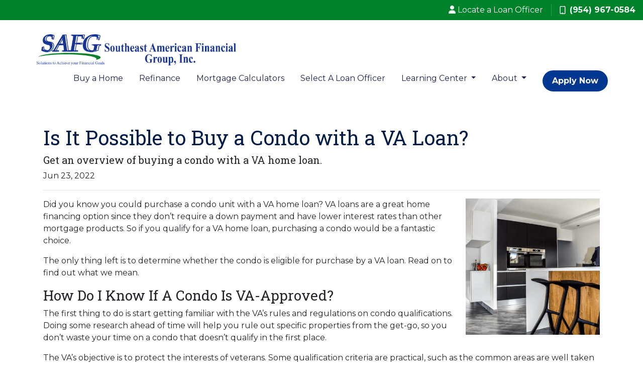

--- FILE ---
content_type: text/html; charset=UTF-8
request_url: https://www.southeastamerican.com/blog/is-it-possible-to-buy-a-condo-with-a-va-loan/
body_size: 4848
content:
<!DOCTYPE html>
<html lang="en">
<head>
    <meta charset="UTF-8">
    <meta name="viewport" content="width=device-width, initial-scale=1.0">
        <title>Is It Possible to Buy a Condo with a VA Loan? - Southeast American Financial Group, Inc.</title>
    <meta name="title" content="Is It Possible to Buy a Condo with a VA Loan? - Southeast American Financial Group, Inc.">
    <meta name="description" content="Get an overview of buying a condo with a VA home loan. ">
    <meta name="keywords" content="va loan, home loan for veterans, government loans for condo, refinance, cash out refi">
    <meta name="robots" content="index, follow">
    <meta name="language" content="English">
    <link rel="canonical" href="https://www.southeastamerican.com/blog/is-it-possible-to-buy-a-condo-with-a-va-loan">
    <meta property="og:image" content="https://d2vfmc14ehtaht.cloudfront.net/9550632135c787760e/2ec6dd1f21c8c631e8d4398672610d599da16129.png" />
    <meta property="og:title" content="Is It Possible to Buy a Condo with a VA Loan? - Southeast American Financial Group, Inc." />
    <meta property="og:description" content="Get an overview of buying a condo with a VA home loan. " />
    <meta property="twitter:image" content="https://d2vfmc14ehtaht.cloudfront.net/9550632135c787760e/2ec6dd1f21c8c631e8d4398672610d599da16129.png" />
    <meta property="twitter:card" content="summary_large_image" />
    <meta property="twitter:title" content="Is It Possible to Buy a Condo with a VA Loan? - Southeast American Financial Group, Inc." />

    

    <style type="text/css"></style>

    <style type="text/css">header #navbar-top a.nav-link { color: #1d234a !important; }
</style>


<link rel="dns-prefetch" href="//di1v4rx98wr59.cloudfront.net">
<link rel="dns-prefetch" href="//d2vfmc14ehtaht.cloudfront.net">
<link rel="dns-prefetch" href="//fonts.gstatic.com">

                        <link rel="stylesheet" href="https://d2vfmc14ehtaht.cloudfront.net/optimized/css/e62db3b8bd280f20dc8d920f505a37740f3db2f4.css">
                <style type="text/css">
    :root {
        --color-primary-main: inherit;
        --color-primary-light: inherit;
        --color-primary-lighter: inherit;
        --color-primary-lightest: inherit;
        --color-primary-dark: inherit;
        --color-primary-darker: inherit;
        --color-primary-darkest: inherit;
        --color-secondary-main: inherit;
        --color-secondary-light: inherit;
        --color-secondary-lighter: inherit;
        --color-secondary-lightest: inherit;
        --color-secondary-dark: inherit;
        --color-secondary-darker: inherit;
        --color-secondary-darkest: inherit;

        --color-text-main: inherit;
        --color-text-light: inherit;
        --color-text-lighter: inherit;
        --color-text-lightest: inherit;
        --color-text-dark: inherit;
        --color-text-darker: inherit;
        --color-text-darkest: inherit;
        --color-canvas-default-transparent: rgba(255,255,255,0);
        --color-page-header-bg: #f6f8fa;
        --color-marketing-icon-primary: #218bff;
        --color-marketing-icon-secondary: #54aeff;
        --color-diff-blob-addition-num-text: #24292f;
        --color-diff-blob-addition-fg: #24292f;
        --color-diff-blob-addition-num-bg: #ccffd8;
        --color-diff-blob-addition-line-bg: #e6ffec;
        --color-diff-blob-addition-word-bg: #abf2bc;
        --color-diff-blob-deletion-num-text: #24292f;
    }
</style>

    <link rel="shortcut icon" href="https://di1v4rx98wr59.cloudfront.net/b2b4c4effa122/17a7d1a701ae7e131133377ff396e014d840dd53.png">
    <link rel="icon" href="https://di1v4rx98wr59.cloudfront.net/b2b4c4effa122/17a7d1a701ae7e131133377ff396e014d840dd53.png">
</head>
<body>

    <header>
    <div class="topbar">
        <div class="row">
            <div class="col d-flex justify-content-end">
                                    <ul class="nav justify-content-center align-items-center justify-content-sm-end">
                                            <li class="nav-item">
        <a class="nav-link p-0 text-light" href="/loan-officer" title="Locate a Loan Officer">
            <i class="fa fa-user" aria-hidden="true"></i> <span class="d-none d-sm-inline text-light">Locate a Loan Officer</span>
        </a>
    </li>
        </ul>
                    <div class="separator"></div>
                                                <a class="font-bold d-flex align-items-center text-nowrap text-decoration-none" href="tel: +19549670584">
                    <i class="fa-regular fa-mobile mr-2"></i> (954) 967-0584
                </a>
            </div>
        </div>
    </div>

    <nav>
        <div class="container p-0 d-flex align-items-start align-items-xl-center">
            <a class="navbar-brand" href="/">
                <img class="img-fluid" src="https://d3i17xsp2ml938.cloudfront.net/sso/XapMwze3TIbvLaeUdfrsjjXI6ilOu6qXc9sW43g9.png" alt="Southeast American Financial Group, Inc.">
            </a>

            <div class="d-xl-none d-flex my-3">
                <a class="btn btn-primary btn-mobile-nav d-flex d-xl-none ml-auto mr-2" href="tel: +19549670584"><i class="fa-regular fa-phone"></i></a>

                <div class="navbar-light">
                    <button class="btn-mobile-nav navbar-toggler" type="button" data-toggle="collapse" data-target="#navbar-top" aria-controls="navbar-top" aria-expanded="false" aria-label="Toggle navigation">
                        <span class="navbar-toggler-icon"></span>
                    </button>
                </div>
            </div>

            <div class="collapse navbar-collapse ml-auto" id="navbar-top">
                <ul class="ml-auto navbar-nav">
                                                                        <li class="nav-item">
                                <a class="nav-link text-nowrap" href="/home-purchase">Buy a Home</a>
                            </li>
                                                                                                <li class="nav-item">
                                <a class="nav-link text-nowrap" href="/home-refinance">Refinance</a>
                            </li>
                                                                                                <li class="nav-item">
                                <a class="nav-link text-nowrap" href="/mortgage-calculators">Mortgage Calculators</a>
                            </li>
                                                                                                <li class="nav-item">
                                <a class="nav-link text-nowrap" href="/select-loan-officer" target="_blank">Select A Loan Officer</a>
                            </li>
                                                                                                <li class="dropdown nav-item">
                                <a href="#" class="dropdown-toggle nav-link text-nowrap" data-toggle="dropdown">
                                    Learning Center
                                </a>
                                <ul class="dropdown-menu">
                                                                            <li class="nav-item">
                                            <a href="/loan-programs" class="nav-link text-nowrap">
                                                Loan Programs
                                            </a>
                                        </li>
                                                                            <li class="nav-item">
                                            <a href="/loan-process" class="nav-link text-nowrap">
                                                Loan Process
                                            </a>
                                        </li>
                                                                            <li class="nav-item">
                                            <a href="/mortgage-basics" class="nav-link text-nowrap">
                                                Mortgage Basics
                                            </a>
                                        </li>
                                                                            <li class="nav-item">
                                            <a href="/online-forms" class="nav-link text-nowrap">
                                                Online Forms
                                            </a>
                                        </li>
                                                                            <li class="nav-item">
                                            <a href="/faq" class="nav-link text-nowrap">
                                                FAQ
                                            </a>
                                        </li>
                                                                            <li class="nav-item">
                                            <a href="/blog" class="nav-link text-nowrap">
                                                Blog
                                            </a>
                                        </li>
                                                                    </ul>
                            </li>
                                                                                                <li class="dropdown nav-item">
                                <a href="#" class="dropdown-toggle nav-link text-nowrap" data-toggle="dropdown">
                                    About
                                </a>
                                <ul class="dropdown-menu">
                                                                            <li class="nav-item">
                                            <a href="/about-us" class="nav-link text-nowrap">
                                                About Us
                                            </a>
                                        </li>
                                                                            <li class="nav-item">
                                            <a href="/contact-us" class="nav-link text-nowrap">
                                                Contact
                                            </a>
                                        </li>
                                                                            <li class="nav-item">
                                            <a href="/testimonials" class="nav-link text-nowrap">
                                                Testimonials
                                            </a>
                                        </li>
                                                                            <li class="nav-item">
                                            <a href="/review-us" class="nav-link text-nowrap">
                                                Review Us
                                            </a>
                                        </li>
                                                                            <li class="nav-item">
                                            <a href="/our-partners" class="nav-link text-nowrap" target="_blank">
                                                Our Partners
                                            </a>
                                        </li>
                                                                    </ul>
                            </li>
                                            
                                                                <li class="d-xl-none nav-item">
        <a class="nav-link" href="/loan-officer" title="Locate a Loan Officer">
            Locate a Loan Officer
        </a>
    </li>
                    
                                        <li class="ml-xl-auto">
                        <a href="/apply-now" class="btn btn-primary text-nowrap px-3 ml-xl-3 font-bold my-1 mx-xl-0">
                            Apply Now
                        </a>
                    </li>
                    
                                    </ul>
            </div>
        </div>
    </nav>
</header>
    
<div class="container py-5 px-3">
        <div class="row">
            <div class="col">
                <h1 class="blog-editable-title text-primary-darker">Is It Possible to Buy a Condo with a VA Loan?</h1>
                                    <h5 class="blog-editable-excerpt">Get an overview of buying a condo with a VA home loan. </h5>
                                                    <span class="blog-editable-date">Jun 23, 2022</span>
                                                    <ul class="blog-editable-categories">
                                            </ul>
                                <hr>
            </div>
        </div>
                    <div id="blog-content-editable-row" class="row">
                                <div class="blog-content-editable-col  col-12 ">
                    <p dir="ltr"><span><img src="https://d2vfmc14ehtaht.cloudfront.net/9550632135c787760e/2ec6dd1f21c8c631e8d4398672610d599da16129.png?format=webp" width="267" height="271" style="float: right;">Did you know you could purchase a condo unit with a VA home loan? VA loans are a great home financing option since they don’t require a down payment and have lower interest rates than other mortgage products. So if you qualify for a VA home loan, purchasing a condo would be a fantastic choice. </span></p>
<p dir="ltr"><span>The only thing left is to determine whether the condo is eligible for purchase by a VA loan. Read on to find out what we mean. </span></p>
<h3 dir="ltr"><span>How Do I Know If A Condo Is VA-Approved? </span></h3>
<p dir="ltr"><span>The first thing to do is start getting familiar with the VA’s rules and regulations on condo qualifications. Doing some research ahead of time will help you rule out specific properties from the get-go, so you don’t waste your time on a condo that doesn’t qualify in the first place.</span></p>
<p dir="ltr"><span>The VA’s objective is to protect the interests of veterans. Some qualification criteria are practical, such as the common areas are well taken care of by HOA fees. </span></p>
<p dir="ltr"><span>Other criteria have to do with how much authority the HOA has over things like when you can sell the condo. This is called “Right of Refusal,” and it allows the HOA to purchase your condo before a private buyer has the opportunity --an undesirable power that you want the HOA to have over your property.</span></p>
<h3 dir="ltr"><span>How To Find a VA-Approved Condo</span></h3>
<p dir="ltr"><span>The government has an online website where you can request the VA to give you a customized condominium report for the property you want to purchase. They’ll evaluate the condo for you and let you know if it passed their inspection. </span></p>
<p dir="ltr"><span>If you are currently working with an experienced real estate agent, they will most likely research on your behalf. This step will make it easier for buyers, regardless of who searches.</span></p>
<h3 dir="ltr"><span>What if I Want to Purchase a Condo That’s Not VA-Approved?</span></h3>
<p dir="ltr"><span>Borrowers can request HOA to apply for VA approval. The approval process may last for months because it’s complicated and involves a lot of paperwork, so consider that when condo shopping. </span></p>
<p dir="ltr"><span>There may be an opportunity to expedite the process by working with a mortgage professional that is familiar with the approval process. However, that is not a guarantee. </span></p>
<h3 dir="ltr"><span>Are You Ready to Buy A Condo With a VA Loan?</span></h3>
<p dir="ltr"><span>Condo developments are a good buy since they are often found in desirable living spots and are more affordable than single-family homes. You're good to go as long as the VA approves the condo unit you're eyeing.</span></p>
<p dir="ltr"><span>If you’re ready to buy a condo with a VA loan, let our loan officers assist you with pre-approval.</span></p>
<p><span id="docs-internal-guid-37eb441d-7fff-1665-6423-246e93bfce3e"><br><br></span></p>
                </div>
                            </div>
            </div><div class="container mb-4"><strong>* Specific loan program availability and requirements may vary. Please get in touch with your mortgage advisor for more information.</strong></div>


    <footer>

    
        <div class="container pt-3 pt-xl-5 mb-4">
            <div class="row">
                                    <div class="col-md-6 col-xl mb-5 mb-xl-0">
                                                    <h3>About Us</h3>
                        
                                                    <ul class="children-1">
                                                                    <li>
                                                                                    <p class="mb-0">
                                                We've been helping customers afford the home of their dreams for many years and we love what we do.<br>NMLS: 371388<br><br><br><a target='_blank' href='https://www.nmlsconsumeraccess.org/'>NMLS Consumer Access</a>
                                            </p>
                                                                            </li>
                                                            </ul>
                                            </div>
                                    <div class="col-md-6 col-xl mb-5 mb-xl-0">
                                                    <h3>Contact Us</h3>
                        
                                                    <ul class="children-1">
                                                                    <li>
                                                                                    <p class="mb-0">
                                                1745 N University Drive<br>Pembroke Pines, FL 33024<br>Phone: (954) 967-0584<br><a href="mailto:jdavis@southeastamerican.com">jdavis@southeastamerican.com</a>
                                            </p>
                                                                            </li>
                                                            </ul>
                                            </div>
                                    <div class="col-md-6 col-xl mb-5 mb-xl-0">
                                                    <h3>Disclaimers</h3>
                        
                                                    <ul class="children-4">
                                                                    <li>
                                                                                    <a class="text-white" href="/legal">Legal</a>
                                                                            </li>
                                                                    <li>
                                                                                    <a class="text-white" href="/privacy-policy">Privacy Policy</a>
                                                                            </li>
                                                                    <li>
                                                                                    <a class="text-white" href="/accessibility-statement">Accessibility Statement</a>
                                                                            </li>
                                                                    <li>
                                                                                    <a class="text-white" href="/site-map">Site Map</a>
                                                                            </li>
                                                            </ul>
                                            </div>
                                    <div class="col-md-6 col-xl mb-5 mb-xl-0">
                                                    <h3>Resources</h3>
                        
                                                    <ul class="children-5">
                                                                    <li>
                                                                                    <a class="text-white" href="/loan-programs">Loan Programs</a>
                                                                            </li>
                                                                    <li>
                                                                                    <a class="text-white" href="/loan-process">Loan Process</a>
                                                                            </li>
                                                                    <li>
                                                                                    <a class="text-white" href="/mortgage-basics">Mortgage Basics</a>
                                                                            </li>
                                                                    <li>
                                                                                    <a class="text-white" href="/online-forms">Online Forms</a>
                                                                            </li>
                                                                    <li>
                                                                                    <a class="text-white" href="/faq">FAQ</a>
                                                                            </li>
                                                            </ul>
                                            </div>
                            </div>
        </div>

    
    <div class="bg-primary-darkest py-3">
            
        <div class="container">
            <div class="row">
                <div class="col-xl mb-2 mb-xl-0">
                                            <img src="https://d2vfmc14ehtaht.cloudfront.net/images/eoh-logo.svg?format=webp" class="img-sm"
                             alt="Equal Housing Lender Graphic"/>
                                    </div>
                <div class="col-xl d-flex flex-column align-items-center align-items-xl-end justify-content-center justify-content-xl-end">
                    <div class="socials-compact">
                            <a target="_blank" href="https://www.facebook.com/southeastamerican" title="Facebook"><i class="fa-brands fa-facebook-f"></i></a>












                    </div>
                    <div id="lhp-branding" class="mt-3">
                        <img src="https://cdn.lenderhomepage.com/images/poweredby.png" width="27" height="21" alt="LenderHomePage Footer Logo"> Powered By <a href="https://www.lenderhomepage.com" target="_blank" class="ml-1">LenderHomePage.com</a>
                    </div>
                </div>
            </div>
        </div>
    </div>

</footer>
    <script async src="/js/f03dc1cce48afaf4/app.js"></script>
        <script>
        var _paq = window._paq = window._paq || [];
        /* tracker methods like "setCustomDimension" should be called before "trackPageView" */
        _paq.push(['trackPageView']);
        _paq.push(['enableLinkTracking']);
        (function() {
            var u="//oov.lenderhomepagecdn.com/";
            _paq.push(['setTrackerUrl', u+'matomo.php']);
            _paq.push(['setSiteId', '45740']);
            var d=document, g=d.createElement('script'), s=d.getElementsByTagName('script')[0];
            g.async=true; g.src='https://d1lndjvmq55t3r.cloudfront.net/matomo.js'; s.parentNode.insertBefore(g,s);
        })();
    </script>

    <script>var _userway_config = {account: 'che6LPcYj9', position: 2, color: "#0048FF"  }</script>
    <script src='https://cdn.userway.org/widget.js'></script>


    





    <script>window.preselectedLoanType = false</script>

    <script>window.loanOfficerUrl = "";</script>



</body>
</html>
